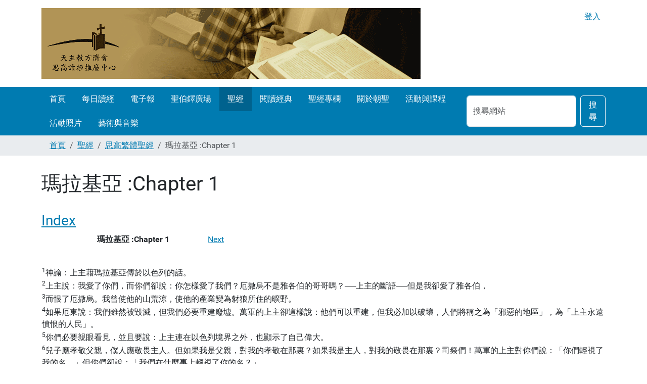

--- FILE ---
content_type: text/html;charset=utf-8
request_url: https://www.ccreadbible.org/chinesebible/sigao/Malachi_bible_Ch_1_.html
body_size: 5539
content:
<!DOCTYPE html>
<html xmlns="http://www.w3.org/1999/xhtml" class="h-100" lang="zh-tw" xml:lang="zh-tw">

  <head><meta http-equiv="Content-Type" content="text/html; charset=UTF-8" />
    <title>瑪拉基亞 :Chapter 1 — www.ccreadbible.org</title>
    <link href="/++theme++barceloneta/++theme++barceloneta/barceloneta-apple-touch-icon.png" rel="apple-touch-icon" />
    <link href="/++theme++barceloneta/++theme++barceloneta/barceloneta-apple-touch-icon-144x144-precomposed.png" rel="apple-touch-icon-precomposed" sizes="144x144" />
    <link href="/++theme++barceloneta/++theme++barceloneta/barceloneta-apple-touch-icon-114x114-precomposed.png" rel="apple-touch-icon-precomposed" sizes="114x114" />
    <link href="/++theme++barceloneta/++theme++barceloneta/barceloneta-apple-touch-icon-72x72-precomposed.png" rel="apple-touch-icon-precomposed" sizes="72x72" />
    <link href="/++theme++barceloneta/++theme++barceloneta/barceloneta-apple-touch-icon-57x57-precomposed.png" rel="apple-touch-icon-precomposed" sizes="57x57" />
    <link href="/++theme++barceloneta/++theme++barceloneta/barceloneta-apple-touch-icon-precomposed.png" rel="apple-touch-icon-precomposed" />
  <meta charset="utf-8" /><meta name="twitter:card" content="summary" /><meta property="og:site_name" content="www.ccreadbible.org" /><meta property="og:title" content="瑪拉基亞 :Chapter 1" /><meta property="og:type" content="website" /><meta property="og:description" content="" /><meta property="og:url" content="https://www.ccreadbible.org/chinesebible/sigao/Malachi_bible_Ch_1_.html" /><meta property="og:image" content="https://www.ccreadbible.org/@@site-logo/logo.gif" /><meta property="og:image:type" content="image/gif" /><meta name="viewport" content="width=device-width, initial-scale=1.0" /><meta name="generator" content="Plone - https://plone.org/" /><link rel="canonical" href="https://www.ccreadbible.org/chinesebible/sigao/Malachi_bible_Ch_1_.html" /><link rel="preload icon" type="image/vnd.microsoft.icon" href="https://www.ccreadbible.org/favicon.ico" /><link rel="mask-icon" href="https://www.ccreadbible.org/favicon.ico" /><link href="https://www.ccreadbible.org/@@search" rel="search" title="搜尋網站" /><link data-bundle="plone-fullscreen" href="https://www.ccreadbible.org/++webresource++ac83a459-aa2c-5a45-80a9-9d3e95ae0847/++plone++static/plone-fullscreen/fullscreen.css" media="all" rel="stylesheet" type="text/css" /><link href="https://www.ccreadbible.org/++webresource++4eb0562f-b028-5504-88f0-2055681cfa44/++theme++barceloneta/css/barceloneta.min.css" media="all" rel="stylesheet" type="text/css" /><script data-bundle="plone-fullscreen" integrity="sha384-yAbXscL0aoE/0AkFhaGNz6d74lDy9Cz7PXfkWNqRnFm0/ewX0uoBBoyPBU5qW7Nr" src="https://www.ccreadbible.org/++webresource++6aa4c841-faf5-51e8-8109-90bd97e7aa07/++plone++static/plone-fullscreen/fullscreen.js"></script><script data-bundle="plone" integrity="sha384-88WIxwr7IIDkzzW+NEFi3j1XR3uC37FNzMzyStRdLZZxxYx3ETvHn4i/E3ljiz6/" src="https://www.ccreadbible.org/++webresource++60a228a7-af0f-5ad7-b0c5-edd1e73aef77/++plone++static/bundle-plone/bundle.min.js"></script></head>

  <body class="d-flex flex-column h-100 col-content frontend icons-on portaltype-document section-chinesebible site-Plone subsection-sigao subsection-sigao-Malachi_bible_Ch_1_.html template-document_view thumbs-on userrole-anonymous viewpermission-view" id="visual-portal-wrapper" dir="ltr" data-base-url="https://www.ccreadbible.org/chinesebible/sigao/Malachi_bible_Ch_1_.html" data-view-url="https://www.ccreadbible.org/chinesebible/sigao/Malachi_bible_Ch_1_.html" data-portal-url="https://www.ccreadbible.org" data-i18ncatalogurl="https://www.ccreadbible.org/plonejsi18n" data-pat-pickadate="{&quot;date&quot;: {&quot;selectYears&quot;: 200}, &quot;time&quot;: {&quot;interval&quot;: 5 } }" data-pat-plone-modal="{&quot;actionOptions&quot;: {&quot;displayInModal&quot;: false}}"><div class="outer-wrapper flex-shrink-0">
      <header class="container d-flex pt-3 flex-column justify-content-between align-items-lg-start flex-lg-row" id="content-header">

        <div class="mb-3 d-flex justify-content-end" id="portal-top">
        <div id="portal-anontools">
  <ul class="list-inline">
    <li class="list-inline-item">
      <a title="登入" href="https://www.ccreadbible.org/login" id="personaltools-login" icon="plone-login">登入</a>
    </li>
  </ul>
</div>









      </div>

        <div class="pb-3 d-flex justify-content-between align-items-center order-lg-first w-auto" id="portal-logo-wrapper">
          <a id="portal-logo" title="www.ccreadbible.org" href="https://www.ccreadbible.org">
  <img alt="www.ccreadbible.org" src="https://www.ccreadbible.org/@@site-logo/logo.gif" title="www.ccreadbible.org" /></a>
          <div class="navbar navbar-expand-lg">
            <button class="navbar-toggler border-secondary" aria-controls="offcanvasNavbar" type="button" data-bs-target="#offcanvasNavbar" data-bs-toggle="offcanvas" aria-label="Toggle navigation">
              <span class="navbar-toggler-icon"></span>
            </button>
          </div>
        </div>

      </header>

      <div id="mainnavigation-wrapper">
        <div id="mainnavigation">
          <nav class="navbar navbar-expand-lg navbar-barceloneta pat-navigationmarker" id="portal-globalnav-wrapper">
            <div class="container">
              <div class="offcanvas offcanvas-end" id="offcanvasNavbar" aria-labelledby="offcanvasNavbarLabel" tabindex="-1">
                <div class="offcanvas-header justify-content-end">
                  <button class="btn-close btn-close-white text-reset" aria-label="Close" type="button" data-bs-dismiss="offcanvas"></button>
                </div>
                <div class="offcanvas-body align-items-center">
                  <ul class="navbar-nav me-auto" id="portal-globalnav">
    <li class="index_html nav-item"><a href="https://www.ccreadbible.org" class="state-None nav-link">首頁</a></li><li class="dailybread nav-item"><a href="https://www.ccreadbible.org/ccdaily" class="state-None nav-link">每日讀經</a></li><li class="epaper nav-item"><a href="https://www.ccreadbible.info" class="state-None nav-link">電子報</a></li><li class=" inspiration nav-item"><a href="http://stpeter.ccreadbible.org" class="state-None nav-link">聖伯鐸廣場</a></li><li class="ChineseBible  nav-item"><a href="https://www.ccreadbible.org/chinesebible" class="state-None nav-link"> 聖經</a></li><li class="Franciscan nav-item"><a href="https://www.ccreadbible.org/Members/Bona/reading" class="state-None nav-link">閱讀經典</a></li><li class="For-Bible nav-item"><a href="https://www.ccreadbible.org/Members/Bona/For-Bible" class="state-None nav-link">聖經專欄</a></li><li class="pilgrimage nav-item"><a href="https://www.ccreadbible.org/Members/Bona/pilgrimage" class="state-None nav-link">關於朝聖</a></li><li class="ccreadbible nav-item"><a href="https://www.ccreadbible.org/Members/Bona/ccreadbible" class="state-None nav-link">活動與課程</a></li><li class="picture nav-item"><a href="https://www.ccreadbible.org/Members/Bona/photo-dm" class="state-None nav-link">活動照片</a></li><li class="artandmusic nav-item"><a href="https://www.ccreadbible.org/Members/Bona/art-and-music" class="state-None nav-link">藝術與音樂</a></li>
  </ul>
                  <div class="d-flex flex-column position-relative" id="portal-searchbox">

  <form class="d-flex pat-livesearch show_images" id="searchGadget_form" action="https://www.ccreadbible.org/@@search" role="search" data-pat-livesearch="ajaxUrl:https://www.ccreadbible.org/@@ajax-search">

    <label class="hiddenStructure" for="searchGadget">搜尋網站</label>

    <input class="searchField form-control me-2" id="searchGadget" name="SearchableText" placeholder="搜尋網站" size="18" title="搜尋網站" type="text" />

    <button class="searchButton btn btn-outline-light" type="submit">搜尋</button>

    <div class="hiddenStructure" id="portal-advanced-search">
      <a href="https://www.ccreadbible.org/@@search">進階搜尋…</a>
    </div>

  </form>

</div>
                </div>
              </div>
            </div>
          </nav>
        </div>
      </div>

      <div class="principal" id="hero">
        <div class="container">
          <div class="gigantic">
          </div>
        </div>
      </div>

      <div id="above-content-wrapper">
        <div id="viewlet-above-content">
<nav id="portal-breadcrumbs" aria-label="breadcrumb">
  <div class="container">
    <ol class="breadcrumb">
      <li class="breadcrumb-item"><a href="https://www.ccreadbible.org">首頁</a></li>
      
        <li class="breadcrumb-item"><a href="https://www.ccreadbible.org/chinesebible">聖經</a></li>
        
      
        <li class="breadcrumb-item"><a href="https://www.ccreadbible.org/chinesebible/sigao">思高繁體聖經</a></li>
        
      
        
        <li class="breadcrumb-item active" aria-current="page">瑪拉基亞 :Chapter 1</li>
      
    </ol>
  </div>
</nav>
</div>
      </div>

      <div class="container">
        <div class="row">
          <aside class="col-12" id="global_statusmessage">
      

      <div>
      </div>
    </aside>
        </div>
        <main class="row" id="main-container">
          <section id="portal-column-content">

      

      

        

          <article id="content">

            

              <header>

                <div id="viewlet-above-content-title"><span id="social-tags-body" itemscope="" itemtype="http://schema.org/WebPage" style="display: none">
  <span itemprop="name">瑪拉基亞 :Chapter 1</span>
  <span itemprop="description"></span>
  <span itemprop="url">https://www.ccreadbible.org/chinesebible/sigao/Malachi_bible_Ch_1_.html</span>
  <span itemprop="image">https://www.ccreadbible.org/@@site-logo/logo.gif</span>
</span>
</div>

                
                  <h1>瑪拉基亞 :Chapter 1</h1>

                

                <div id="viewlet-below-content-title">
</div>

                
                  

                

                <div id="viewlet-below-content-description"></div>

              </header>

              <div id="viewlet-above-content-body">
</div>

              <div id="content-core">
                
      

        <section id="section-text">
          <div class="" id="parent-fieldname-text"><h3><a data-linktype="internal" data-val="ce150a660bcdb9f013a2965b54d29840" href="https://www.ccreadbible.org/chinesebible/sigao/Malachi_bible_index.html">Index</a></h3>
<table>
<tbody>
<tr align="center">
<td width="30%"> </td>
<td align="center" width="40%"><strong>瑪拉基亞 :Chapter 1</strong></td>
<td align="right" width="30%"><a data-linktype="internal" data-val="fbf54a6e1f0dbd707a7f8fa0a06e6a6e" href="https://www.ccreadbible.org/chinesebible/sigao/Malachi_bible_Ch_2_.html"> Next</a></td>
</tr>
</tbody>
</table>
<p> </p>
<table>
<tbody>
<tr>
<td width="100%"><sup>1</sup>神諭：上主藉瑪拉基亞傳於以色列的話。</td>
</tr>
<tr>
<td width="100%"><sup>2</sup>上主說：我愛了你們，而你們卻說：你怎樣愛了我們？厄撒烏不是雅各伯的哥哥嗎？──上主的斷語──但是我卻愛了雅各伯，</td>
</tr>
<tr>
<td width="100%"><sup>3</sup>而恨了厄撒烏。我曾使他的山荒涼，使他的產業變為豺狼所住的曠野。</td>
</tr>
<tr>
<td width="100%"><sup>4</sup>如果厄東說：我們雖然被毀滅，但我們必要重建廢墟。萬軍的上主卻這樣說：他們可以重建，但我必加以破壞，人們將稱之為「邪惡的地區」，為「上主永遠憤恨的人民」。</td>
</tr>
<tr>
<td width="100%"><sup>5</sup>你們必要親眼看見，並且要說：上主連在以色列境界之外，也顯示了自己偉大。</td>
</tr>
<tr>
<td width="100%"><sup>6</sup>兒子應孝敬父親，僕人應敬畏主人。但如果我是父親，對我的孝敬在那裏？如果我是主人，對我的敬畏在那裏？司祭們！萬軍的上主對你們說：「你們輕視了我的名。」但你們卻說：「我們在什麼事上輕視了你的名？」</td>
</tr>
<tr>
<td width="100%"><sup>7</sup>就在你們以不潔的食物供奉在我的祭壇上。你們又說：「我們在甚麼事上玷污了它？」就是在你們說：「上主的台桌是可輕賤的」的時候。</td>
</tr>
<tr>
<td width="100%"><sup>8</sup>你們將一隻盲目的畜牲獻為犧牲，不是罪過嗎？你們奉獻一隻跛腿的，或有疾病的，不是罪過嗎？將這樣的禮品，獻給你的省長罷！看他是否會喜歡，會悅納？──萬軍的上主說。</td>
</tr>
<tr>
<td width="100%"><sup>9</sup>現在你們懇求天主開恩，叫他憐恤我們！這事既然是你們經手，看他是否會對你們垂青？──萬軍的上主說。</td>
</tr>
<tr>
<td width="100%"><sup>10</sup>惟願你們中有人關閉殿門，免得你們在我的祭壇上白白地點火！我不喜歡你們──萬軍的上主說──也不悅納你們經手所獻的祭品，</td>
</tr>
<tr>
<td width="100%"><sup>11</sup>因為從日出到日落，我的名在異民中大受顯揚，到處有人為我的名焚香獻祭，並奉獻潔淨的祭品，因為我的名在異民中大受顯揚──萬軍的上主說。</td>
</tr>
<tr>
<td width="100%"><sup>12</sup>但你們卻褻瀆了它，即在你們說：「主的台桌是污穢的，上面的食物是可輕賤的」的時候。</td>
</tr>
<tr>
<td width="100%"><sup>13</sup>你們還說：「唉，這是多麼麻煩！」你們且嗤之以鼻──萬軍的上主說。你們將奪來的，跛腿的和有疾病的拿來獻為祭品，我豈能從你們手中悅納？──上主說。</td>
</tr>
<tr>
<td width="100%"><sup>14</sup>那在家畜群中原有公的，且許了願，卻拿有殘疾的獻給上主的騙子，是可詛咒的！我是大王──萬軍的上主說：我的名在異民中必受敬畏。</td>
</tr>
</tbody>
</table>
<p> </p>
<table>
<tbody>
<tr align="center">
<td width="30%"> </td>
<td align="center" width="40%"><strong>瑪拉基亞 :Chapter 1</strong></td>
<td align="right" width="30%"><a data-linktype="internal" data-val="fbf54a6e1f0dbd707a7f8fa0a06e6a6e" href="https://www.ccreadbible.org/chinesebible/sigao/Malachi_bible_Ch_2_.html"> Next</a></td>
</tr>
</tbody>
</table>
<p> </p>
<p> </p>
<p> </p>
<p>Chinese Bible Text: Copyrights of Studium Biblicum O.F.M. All rights reserved.</p>
<p>Produced by <a class="external-link" data-linktype="external" data-val="http://www.ccreadbible.org" href="https://www.ccreadbible.org/">www.ccreadbible.org</a></p>
<p> </p></div>
        </section>

      
    
              </div>

              <div id="viewlet-below-content-body">






</div>

            
            <footer>
              <div id="viewlet-below-content">




</div>
            </footer>
          </article>
        
      

      
    </section>
          
          
        </main>
        <!--/row-->
      </div>
      <!--/container-->

    </div><!--/outer-wrapper --><footer class="mt-auto" id="portal-footer-wrapper">
      <div class="container" id="portal-footer">
        <div class="doormat row">
    
    
    
    
  </div>
        <div class="copyright row">
          <div class="col-12">
      
           <a href="http://plone.org">Plone<sup>®</sup> 開放源碼內容管理系統</a>
       著作權屬於 
           <a href="http://plone.org/foundation">Plone 基金會</a> 及其夥伴 <abbr title="版權規範">©</abbr> 2000-2026 。

      採用 
                <a href="http://creativecommons.org/licenses/GPL/2.0/">GNU 通用公共授權條款</a> 散佈。
    </div>
        </div>
        <div class="colophon row">
          <div class="col-12">
      <a href="http://plone.org" target="_blank" title="本網站使用 Plone 開放源碼內容管理系統建置而成。">Powered by Plone</a>
    </div>
        </div>
        <div class="site-actions row">
          <div class="col-12"><ul class="actions-site_actions">
        
          <li class="portletItem action-item-sitemap">
            <a href="https://www.ccreadbible.org/sitemap">
              <span>網站地圖</span>
              
            </a>
          </li>
        
          <li class="portletItem action-item-accessibility">
            <a href="https://www.ccreadbible.org/accessibility-info">
              <span>親和操作</span>
              
            </a>
          </li>
        
          <li class="portletItem action-item-contact">
            <a href="https://www.ccreadbible.org/contact-info" class="pat-plone-modal" data-pat-plone-modal="{}">
              <span>連絡站長</span>
              
            </a>
          </li>
        
      </ul></div>
        </div>
      </div>
    </footer><div id="plone-analytics"><script>
  (function(i,s,o,g,r,a,m){i['GoogleAnalyticsObject']=r;i[r]=i[r]||function(){
  (i[r].q=i[r].q||[]).push(arguments)},i[r].l=1*new Date();a=s.createElement(o),
  m=s.getElementsByTagName(o)[0];a.async=1;a.src=g;m.parentNode.insertBefore(a,m)
  })(window,document,'script','//www.google-analytics.com/analytics.js','ga');

  ga('create', 'UA-45552319-1', 'ccreadbible.org');
  ga('send', 'pageview');

</script></div></body>

</html>

--- FILE ---
content_type: text/plain
request_url: https://www.google-analytics.com/j/collect?v=1&_v=j102&a=1323905820&t=pageview&_s=1&dl=https%3A%2F%2Fwww.ccreadbible.org%2Fchinesebible%2Fsigao%2FMalachi_bible_Ch_1_.html&ul=en-us%40posix&dt=%E7%91%AA%E6%8B%89%E5%9F%BA%E4%BA%9E%20%3AChapter%201%20%E2%80%94%20www.ccreadbible.org&sr=1280x720&vp=1280x720&_u=IEBAAAABAAAAACAAI~&jid=151591223&gjid=490729654&cid=339627732.1769654078&tid=UA-45552319-1&_gid=1420054453.1769654078&_r=1&_slc=1&z=2065938192
body_size: -451
content:
2,cG-2P0X82WWSH